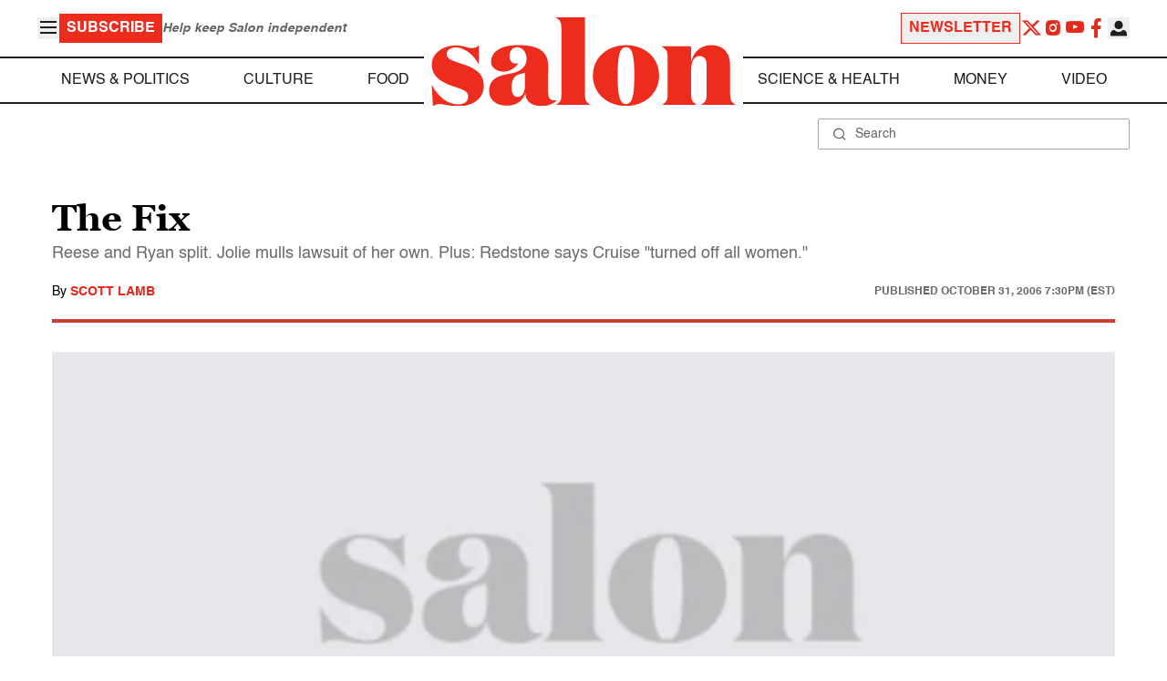

--- FILE ---
content_type: application/javascript; charset=utf-8
request_url: https://fundingchoicesmessages.google.com/f/AGSKWxUNAbJ9GVcUF096AhAzUEaTWkIX8hzuz6NeCoVKSstvJHnQGVoCX4ZvkzEFYb4LeL34Xy-JiJbLohaqyD71-of8j3idIsAasCK275lwzgSvTO6dNkewf-p7LhsVRTmF6V7KH7NwOFJN6iTTAyTDJooZojv5HHop6BuQT3GaJKK1YqGs9KIxBjVzxHYm/_.clkads.=900x60;/layer/ad./adsico._480_80_
body_size: -1285
content:
window['6c1a3ff2-9ebd-44ff-bb2a-1783e6aa5785'] = true;